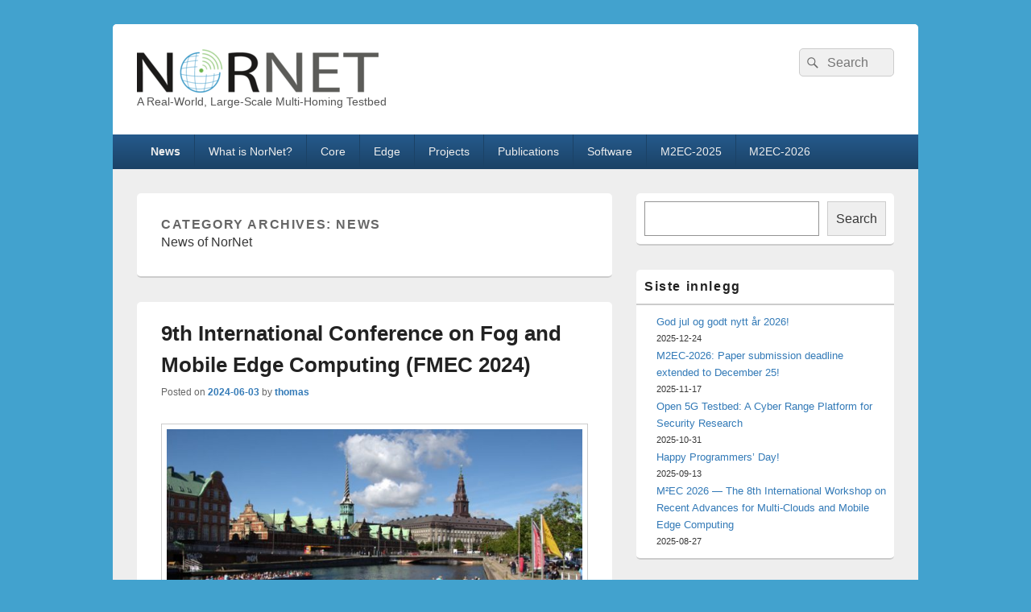

--- FILE ---
content_type: text/html; charset=UTF-8
request_url: https://www.nntb.no/category/news/page/3/
body_size: 12187
content:
<!DOCTYPE html>

<html lang="nb-NO">

<head>
    <meta charset="UTF-8" />
    <meta name="viewport" content="width=device-width, initial-scale=1">
    <link rel="profile" href="http://gmpg.org/xfn/11" />
    <link rel="pingback" href="https://www.nntb.no/xmlrpc.php" />
    <title>News &#8211; Side 3</title>
<meta name='robots' content='max-image-preview:large' />
<link rel="alternate" type="application/rss+xml" title=" &raquo; strøm" href="https://www.nntb.no/feed/" />
<link rel="alternate" type="application/rss+xml" title=" &raquo; kommentarstrøm" href="https://www.nntb.no/comments/feed/" />
<link rel="alternate" type="application/rss+xml" title=" &raquo; News kategori-strøm" href="https://www.nntb.no/category/news/feed/" />
<script type="text/javascript">
/* <![CDATA[ */
window._wpemojiSettings = {"baseUrl":"https:\/\/s.w.org\/images\/core\/emoji\/14.0.0\/72x72\/","ext":".png","svgUrl":"https:\/\/s.w.org\/images\/core\/emoji\/14.0.0\/svg\/","svgExt":".svg","source":{"concatemoji":"https:\/\/www.nntb.no\/wp-includes\/js\/wp-emoji-release.min.js?ver=6.4.3"}};
/*! This file is auto-generated */
!function(i,n){var o,s,e;function c(e){try{var t={supportTests:e,timestamp:(new Date).valueOf()};sessionStorage.setItem(o,JSON.stringify(t))}catch(e){}}function p(e,t,n){e.clearRect(0,0,e.canvas.width,e.canvas.height),e.fillText(t,0,0);var t=new Uint32Array(e.getImageData(0,0,e.canvas.width,e.canvas.height).data),r=(e.clearRect(0,0,e.canvas.width,e.canvas.height),e.fillText(n,0,0),new Uint32Array(e.getImageData(0,0,e.canvas.width,e.canvas.height).data));return t.every(function(e,t){return e===r[t]})}function u(e,t,n){switch(t){case"flag":return n(e,"\ud83c\udff3\ufe0f\u200d\u26a7\ufe0f","\ud83c\udff3\ufe0f\u200b\u26a7\ufe0f")?!1:!n(e,"\ud83c\uddfa\ud83c\uddf3","\ud83c\uddfa\u200b\ud83c\uddf3")&&!n(e,"\ud83c\udff4\udb40\udc67\udb40\udc62\udb40\udc65\udb40\udc6e\udb40\udc67\udb40\udc7f","\ud83c\udff4\u200b\udb40\udc67\u200b\udb40\udc62\u200b\udb40\udc65\u200b\udb40\udc6e\u200b\udb40\udc67\u200b\udb40\udc7f");case"emoji":return!n(e,"\ud83e\udef1\ud83c\udffb\u200d\ud83e\udef2\ud83c\udfff","\ud83e\udef1\ud83c\udffb\u200b\ud83e\udef2\ud83c\udfff")}return!1}function f(e,t,n){var r="undefined"!=typeof WorkerGlobalScope&&self instanceof WorkerGlobalScope?new OffscreenCanvas(300,150):i.createElement("canvas"),a=r.getContext("2d",{willReadFrequently:!0}),o=(a.textBaseline="top",a.font="600 32px Arial",{});return e.forEach(function(e){o[e]=t(a,e,n)}),o}function t(e){var t=i.createElement("script");t.src=e,t.defer=!0,i.head.appendChild(t)}"undefined"!=typeof Promise&&(o="wpEmojiSettingsSupports",s=["flag","emoji"],n.supports={everything:!0,everythingExceptFlag:!0},e=new Promise(function(e){i.addEventListener("DOMContentLoaded",e,{once:!0})}),new Promise(function(t){var n=function(){try{var e=JSON.parse(sessionStorage.getItem(o));if("object"==typeof e&&"number"==typeof e.timestamp&&(new Date).valueOf()<e.timestamp+604800&&"object"==typeof e.supportTests)return e.supportTests}catch(e){}return null}();if(!n){if("undefined"!=typeof Worker&&"undefined"!=typeof OffscreenCanvas&&"undefined"!=typeof URL&&URL.createObjectURL&&"undefined"!=typeof Blob)try{var e="postMessage("+f.toString()+"("+[JSON.stringify(s),u.toString(),p.toString()].join(",")+"));",r=new Blob([e],{type:"text/javascript"}),a=new Worker(URL.createObjectURL(r),{name:"wpTestEmojiSupports"});return void(a.onmessage=function(e){c(n=e.data),a.terminate(),t(n)})}catch(e){}c(n=f(s,u,p))}t(n)}).then(function(e){for(var t in e)n.supports[t]=e[t],n.supports.everything=n.supports.everything&&n.supports[t],"flag"!==t&&(n.supports.everythingExceptFlag=n.supports.everythingExceptFlag&&n.supports[t]);n.supports.everythingExceptFlag=n.supports.everythingExceptFlag&&!n.supports.flag,n.DOMReady=!1,n.readyCallback=function(){n.DOMReady=!0}}).then(function(){return e}).then(function(){var e;n.supports.everything||(n.readyCallback(),(e=n.source||{}).concatemoji?t(e.concatemoji):e.wpemoji&&e.twemoji&&(t(e.twemoji),t(e.wpemoji)))}))}((window,document),window._wpemojiSettings);
/* ]]> */
</script>
<style id='wp-emoji-styles-inline-css' type='text/css'>

	img.wp-smiley, img.emoji {
		display: inline !important;
		border: none !important;
		box-shadow: none !important;
		height: 1em !important;
		width: 1em !important;
		margin: 0 0.07em !important;
		vertical-align: -0.1em !important;
		background: none !important;
		padding: 0 !important;
	}
</style>
<link rel='stylesheet' id='wp-block-library-css' href='https://www.nntb.no/wp-includes/css/dist/block-library/style.min.css?ver=6.4.3' type='text/css' media='all' />
<style id='wp-block-library-theme-inline-css' type='text/css'>
.wp-block-audio figcaption{color:#555;font-size:13px;text-align:center}.is-dark-theme .wp-block-audio figcaption{color:hsla(0,0%,100%,.65)}.wp-block-audio{margin:0 0 1em}.wp-block-code{border:1px solid #ccc;border-radius:4px;font-family:Menlo,Consolas,monaco,monospace;padding:.8em 1em}.wp-block-embed figcaption{color:#555;font-size:13px;text-align:center}.is-dark-theme .wp-block-embed figcaption{color:hsla(0,0%,100%,.65)}.wp-block-embed{margin:0 0 1em}.blocks-gallery-caption{color:#555;font-size:13px;text-align:center}.is-dark-theme .blocks-gallery-caption{color:hsla(0,0%,100%,.65)}.wp-block-image figcaption{color:#555;font-size:13px;text-align:center}.is-dark-theme .wp-block-image figcaption{color:hsla(0,0%,100%,.65)}.wp-block-image{margin:0 0 1em}.wp-block-pullquote{border-bottom:4px solid;border-top:4px solid;color:currentColor;margin-bottom:1.75em}.wp-block-pullquote cite,.wp-block-pullquote footer,.wp-block-pullquote__citation{color:currentColor;font-size:.8125em;font-style:normal;text-transform:uppercase}.wp-block-quote{border-left:.25em solid;margin:0 0 1.75em;padding-left:1em}.wp-block-quote cite,.wp-block-quote footer{color:currentColor;font-size:.8125em;font-style:normal;position:relative}.wp-block-quote.has-text-align-right{border-left:none;border-right:.25em solid;padding-left:0;padding-right:1em}.wp-block-quote.has-text-align-center{border:none;padding-left:0}.wp-block-quote.is-large,.wp-block-quote.is-style-large,.wp-block-quote.is-style-plain{border:none}.wp-block-search .wp-block-search__label{font-weight:700}.wp-block-search__button{border:1px solid #ccc;padding:.375em .625em}:where(.wp-block-group.has-background){padding:1.25em 2.375em}.wp-block-separator.has-css-opacity{opacity:.4}.wp-block-separator{border:none;border-bottom:2px solid;margin-left:auto;margin-right:auto}.wp-block-separator.has-alpha-channel-opacity{opacity:1}.wp-block-separator:not(.is-style-wide):not(.is-style-dots){width:100px}.wp-block-separator.has-background:not(.is-style-dots){border-bottom:none;height:1px}.wp-block-separator.has-background:not(.is-style-wide):not(.is-style-dots){height:2px}.wp-block-table{margin:0 0 1em}.wp-block-table td,.wp-block-table th{word-break:normal}.wp-block-table figcaption{color:#555;font-size:13px;text-align:center}.is-dark-theme .wp-block-table figcaption{color:hsla(0,0%,100%,.65)}.wp-block-video figcaption{color:#555;font-size:13px;text-align:center}.is-dark-theme .wp-block-video figcaption{color:hsla(0,0%,100%,.65)}.wp-block-video{margin:0 0 1em}.wp-block-template-part.has-background{margin-bottom:0;margin-top:0;padding:1.25em 2.375em}
</style>
<style id='classic-theme-styles-inline-css' type='text/css'>
/*! This file is auto-generated */
.wp-block-button__link{color:#fff;background-color:#32373c;border-radius:9999px;box-shadow:none;text-decoration:none;padding:calc(.667em + 2px) calc(1.333em + 2px);font-size:1.125em}.wp-block-file__button{background:#32373c;color:#fff;text-decoration:none}
</style>
<style id='global-styles-inline-css' type='text/css'>
body{--wp--preset--color--black: #000000;--wp--preset--color--cyan-bluish-gray: #abb8c3;--wp--preset--color--white: #ffffff;--wp--preset--color--pale-pink: #f78da7;--wp--preset--color--vivid-red: #cf2e2e;--wp--preset--color--luminous-vivid-orange: #ff6900;--wp--preset--color--luminous-vivid-amber: #fcb900;--wp--preset--color--light-green-cyan: #7bdcb5;--wp--preset--color--vivid-green-cyan: #00d084;--wp--preset--color--pale-cyan-blue: #8ed1fc;--wp--preset--color--vivid-cyan-blue: #0693e3;--wp--preset--color--vivid-purple: #9b51e0;--wp--preset--color--dark-gray: #373737;--wp--preset--color--medium-gray: #cccccc;--wp--preset--color--light-gray: #eeeeee;--wp--preset--color--blue: #1982d1;--wp--preset--gradient--vivid-cyan-blue-to-vivid-purple: linear-gradient(135deg,rgba(6,147,227,1) 0%,rgb(155,81,224) 100%);--wp--preset--gradient--light-green-cyan-to-vivid-green-cyan: linear-gradient(135deg,rgb(122,220,180) 0%,rgb(0,208,130) 100%);--wp--preset--gradient--luminous-vivid-amber-to-luminous-vivid-orange: linear-gradient(135deg,rgba(252,185,0,1) 0%,rgba(255,105,0,1) 100%);--wp--preset--gradient--luminous-vivid-orange-to-vivid-red: linear-gradient(135deg,rgba(255,105,0,1) 0%,rgb(207,46,46) 100%);--wp--preset--gradient--very-light-gray-to-cyan-bluish-gray: linear-gradient(135deg,rgb(238,238,238) 0%,rgb(169,184,195) 100%);--wp--preset--gradient--cool-to-warm-spectrum: linear-gradient(135deg,rgb(74,234,220) 0%,rgb(151,120,209) 20%,rgb(207,42,186) 40%,rgb(238,44,130) 60%,rgb(251,105,98) 80%,rgb(254,248,76) 100%);--wp--preset--gradient--blush-light-purple: linear-gradient(135deg,rgb(255,206,236) 0%,rgb(152,150,240) 100%);--wp--preset--gradient--blush-bordeaux: linear-gradient(135deg,rgb(254,205,165) 0%,rgb(254,45,45) 50%,rgb(107,0,62) 100%);--wp--preset--gradient--luminous-dusk: linear-gradient(135deg,rgb(255,203,112) 0%,rgb(199,81,192) 50%,rgb(65,88,208) 100%);--wp--preset--gradient--pale-ocean: linear-gradient(135deg,rgb(255,245,203) 0%,rgb(182,227,212) 50%,rgb(51,167,181) 100%);--wp--preset--gradient--electric-grass: linear-gradient(135deg,rgb(202,248,128) 0%,rgb(113,206,126) 100%);--wp--preset--gradient--midnight: linear-gradient(135deg,rgb(2,3,129) 0%,rgb(40,116,252) 100%);--wp--preset--font-size--small: 14px;--wp--preset--font-size--medium: 20px;--wp--preset--font-size--large: 24px;--wp--preset--font-size--x-large: 42px;--wp--preset--font-size--normal: 16px;--wp--preset--font-size--huge: 26px;--wp--preset--spacing--20: 0.44rem;--wp--preset--spacing--30: 0.67rem;--wp--preset--spacing--40: 1rem;--wp--preset--spacing--50: 1.5rem;--wp--preset--spacing--60: 2.25rem;--wp--preset--spacing--70: 3.38rem;--wp--preset--spacing--80: 5.06rem;--wp--preset--shadow--natural: 6px 6px 9px rgba(0, 0, 0, 0.2);--wp--preset--shadow--deep: 12px 12px 50px rgba(0, 0, 0, 0.4);--wp--preset--shadow--sharp: 6px 6px 0px rgba(0, 0, 0, 0.2);--wp--preset--shadow--outlined: 6px 6px 0px -3px rgba(255, 255, 255, 1), 6px 6px rgba(0, 0, 0, 1);--wp--preset--shadow--crisp: 6px 6px 0px rgba(0, 0, 0, 1);}:where(.is-layout-flex){gap: 0.5em;}:where(.is-layout-grid){gap: 0.5em;}body .is-layout-flow > .alignleft{float: left;margin-inline-start: 0;margin-inline-end: 2em;}body .is-layout-flow > .alignright{float: right;margin-inline-start: 2em;margin-inline-end: 0;}body .is-layout-flow > .aligncenter{margin-left: auto !important;margin-right: auto !important;}body .is-layout-constrained > .alignleft{float: left;margin-inline-start: 0;margin-inline-end: 2em;}body .is-layout-constrained > .alignright{float: right;margin-inline-start: 2em;margin-inline-end: 0;}body .is-layout-constrained > .aligncenter{margin-left: auto !important;margin-right: auto !important;}body .is-layout-constrained > :where(:not(.alignleft):not(.alignright):not(.alignfull)){max-width: var(--wp--style--global--content-size);margin-left: auto !important;margin-right: auto !important;}body .is-layout-constrained > .alignwide{max-width: var(--wp--style--global--wide-size);}body .is-layout-flex{display: flex;}body .is-layout-flex{flex-wrap: wrap;align-items: center;}body .is-layout-flex > *{margin: 0;}body .is-layout-grid{display: grid;}body .is-layout-grid > *{margin: 0;}:where(.wp-block-columns.is-layout-flex){gap: 2em;}:where(.wp-block-columns.is-layout-grid){gap: 2em;}:where(.wp-block-post-template.is-layout-flex){gap: 1.25em;}:where(.wp-block-post-template.is-layout-grid){gap: 1.25em;}.has-black-color{color: var(--wp--preset--color--black) !important;}.has-cyan-bluish-gray-color{color: var(--wp--preset--color--cyan-bluish-gray) !important;}.has-white-color{color: var(--wp--preset--color--white) !important;}.has-pale-pink-color{color: var(--wp--preset--color--pale-pink) !important;}.has-vivid-red-color{color: var(--wp--preset--color--vivid-red) !important;}.has-luminous-vivid-orange-color{color: var(--wp--preset--color--luminous-vivid-orange) !important;}.has-luminous-vivid-amber-color{color: var(--wp--preset--color--luminous-vivid-amber) !important;}.has-light-green-cyan-color{color: var(--wp--preset--color--light-green-cyan) !important;}.has-vivid-green-cyan-color{color: var(--wp--preset--color--vivid-green-cyan) !important;}.has-pale-cyan-blue-color{color: var(--wp--preset--color--pale-cyan-blue) !important;}.has-vivid-cyan-blue-color{color: var(--wp--preset--color--vivid-cyan-blue) !important;}.has-vivid-purple-color{color: var(--wp--preset--color--vivid-purple) !important;}.has-black-background-color{background-color: var(--wp--preset--color--black) !important;}.has-cyan-bluish-gray-background-color{background-color: var(--wp--preset--color--cyan-bluish-gray) !important;}.has-white-background-color{background-color: var(--wp--preset--color--white) !important;}.has-pale-pink-background-color{background-color: var(--wp--preset--color--pale-pink) !important;}.has-vivid-red-background-color{background-color: var(--wp--preset--color--vivid-red) !important;}.has-luminous-vivid-orange-background-color{background-color: var(--wp--preset--color--luminous-vivid-orange) !important;}.has-luminous-vivid-amber-background-color{background-color: var(--wp--preset--color--luminous-vivid-amber) !important;}.has-light-green-cyan-background-color{background-color: var(--wp--preset--color--light-green-cyan) !important;}.has-vivid-green-cyan-background-color{background-color: var(--wp--preset--color--vivid-green-cyan) !important;}.has-pale-cyan-blue-background-color{background-color: var(--wp--preset--color--pale-cyan-blue) !important;}.has-vivid-cyan-blue-background-color{background-color: var(--wp--preset--color--vivid-cyan-blue) !important;}.has-vivid-purple-background-color{background-color: var(--wp--preset--color--vivid-purple) !important;}.has-black-border-color{border-color: var(--wp--preset--color--black) !important;}.has-cyan-bluish-gray-border-color{border-color: var(--wp--preset--color--cyan-bluish-gray) !important;}.has-white-border-color{border-color: var(--wp--preset--color--white) !important;}.has-pale-pink-border-color{border-color: var(--wp--preset--color--pale-pink) !important;}.has-vivid-red-border-color{border-color: var(--wp--preset--color--vivid-red) !important;}.has-luminous-vivid-orange-border-color{border-color: var(--wp--preset--color--luminous-vivid-orange) !important;}.has-luminous-vivid-amber-border-color{border-color: var(--wp--preset--color--luminous-vivid-amber) !important;}.has-light-green-cyan-border-color{border-color: var(--wp--preset--color--light-green-cyan) !important;}.has-vivid-green-cyan-border-color{border-color: var(--wp--preset--color--vivid-green-cyan) !important;}.has-pale-cyan-blue-border-color{border-color: var(--wp--preset--color--pale-cyan-blue) !important;}.has-vivid-cyan-blue-border-color{border-color: var(--wp--preset--color--vivid-cyan-blue) !important;}.has-vivid-purple-border-color{border-color: var(--wp--preset--color--vivid-purple) !important;}.has-vivid-cyan-blue-to-vivid-purple-gradient-background{background: var(--wp--preset--gradient--vivid-cyan-blue-to-vivid-purple) !important;}.has-light-green-cyan-to-vivid-green-cyan-gradient-background{background: var(--wp--preset--gradient--light-green-cyan-to-vivid-green-cyan) !important;}.has-luminous-vivid-amber-to-luminous-vivid-orange-gradient-background{background: var(--wp--preset--gradient--luminous-vivid-amber-to-luminous-vivid-orange) !important;}.has-luminous-vivid-orange-to-vivid-red-gradient-background{background: var(--wp--preset--gradient--luminous-vivid-orange-to-vivid-red) !important;}.has-very-light-gray-to-cyan-bluish-gray-gradient-background{background: var(--wp--preset--gradient--very-light-gray-to-cyan-bluish-gray) !important;}.has-cool-to-warm-spectrum-gradient-background{background: var(--wp--preset--gradient--cool-to-warm-spectrum) !important;}.has-blush-light-purple-gradient-background{background: var(--wp--preset--gradient--blush-light-purple) !important;}.has-blush-bordeaux-gradient-background{background: var(--wp--preset--gradient--blush-bordeaux) !important;}.has-luminous-dusk-gradient-background{background: var(--wp--preset--gradient--luminous-dusk) !important;}.has-pale-ocean-gradient-background{background: var(--wp--preset--gradient--pale-ocean) !important;}.has-electric-grass-gradient-background{background: var(--wp--preset--gradient--electric-grass) !important;}.has-midnight-gradient-background{background: var(--wp--preset--gradient--midnight) !important;}.has-small-font-size{font-size: var(--wp--preset--font-size--small) !important;}.has-medium-font-size{font-size: var(--wp--preset--font-size--medium) !important;}.has-large-font-size{font-size: var(--wp--preset--font-size--large) !important;}.has-x-large-font-size{font-size: var(--wp--preset--font-size--x-large) !important;}
.wp-block-navigation a:where(:not(.wp-element-button)){color: inherit;}
:where(.wp-block-post-template.is-layout-flex){gap: 1.25em;}:where(.wp-block-post-template.is-layout-grid){gap: 1.25em;}
:where(.wp-block-columns.is-layout-flex){gap: 2em;}:where(.wp-block-columns.is-layout-grid){gap: 2em;}
.wp-block-pullquote{font-size: 1.5em;line-height: 1.6;}
</style>
<link rel='stylesheet' id='genericons-css' href='https://www.nntb.no/wp-content/themes/catch-box/genericons/genericons.css?ver=3.4.1' type='text/css' media='all' />
<link rel='stylesheet' id='catchbox-style-css' href='https://www.nntb.no/wp-content/themes/catch-box/style.css?ver=20251211-93347' type='text/css' media='all' />
<link rel='stylesheet' id='catchbox-block-style-css' href='https://www.nntb.no/wp-content/themes/catch-box/css/blocks.css?ver=1.0' type='text/css' media='all' />
<link rel='stylesheet' id='blue-css' href='https://www.nntb.no/wp-content/themes/catch-box/colors/blue.css' type='text/css' media='all' />
<script type="text/javascript" src="https://www.nntb.no/wp-includes/js/jquery/jquery.min.js?ver=3.7.1" id="jquery-core-js"></script>
<script type="text/javascript" src="https://www.nntb.no/wp-includes/js/jquery/jquery-migrate.min.js?ver=3.4.1" id="jquery-migrate-js"></script>
<script type="text/javascript" id="catchbox-menu-js-extra">
/* <![CDATA[ */
var screenReaderText = {"expand":"expand child menu","collapse":"collapse child menu"};
/* ]]> */
</script>
<script type="text/javascript" src="https://www.nntb.no/wp-content/themes/catch-box/js/menu.min.js?ver=2.1.1.1" id="catchbox-menu-js"></script>
<link rel="https://api.w.org/" href="https://www.nntb.no/wp-json/" /><link rel="alternate" type="application/json" href="https://www.nntb.no/wp-json/wp/v2/categories/2" /><link rel="EditURI" type="application/rsd+xml" title="RSD" href="https://www.nntb.no/xmlrpc.php?rsd" />
<meta name="generator" content="WordPress 6.4.3" />
<link rel="icon" href="https://www.nntb.no/wp-content/uploads/2024/07/cropped-Icon-NorNet-2-32x32.png" sizes="32x32" />
<link rel="icon" href="https://www.nntb.no/wp-content/uploads/2024/07/cropped-Icon-NorNet-2-192x192.png" sizes="192x192" />
<link rel="apple-touch-icon" href="https://www.nntb.no/wp-content/uploads/2024/07/cropped-Icon-NorNet-2-180x180.png" />
<meta name="msapplication-TileImage" content="https://www.nntb.no/wp-content/uploads/2024/07/cropped-Icon-NorNet-2-270x270.png" />
		<style type="text/css" id="wp-custom-css">
			p {
     margin-bottom: 2em;
     text-align: justify;
  }
		</style>
		</head>

<body class="archive paged category category-news category-2 wp-custom-logo wp-embed-responsive paged-3 category-paged-3 right-sidebar one-menu header-image-top">

    
    
    <div id="page" class="hfeed site">

        <a href="#main" class="skip-link screen-reader-text">Skip to content</a>
        <header id="branding" role="banner">

            
            <div id="header-content" class="clearfix">

                <div class="logo-wrap clearfix"><div id="site-logo"><a href="https://www.nntb.no/" class="custom-logo-link" rel="home"><img width="300" height="55" src="https://www.nntb.no/wp-content/uploads/2024/05/NorNet-Logo-300.png" class="custom-logo" alt="" decoding="async" /></a></div><!-- #site-logo -->	<div id="hgroup" class="site-details">
					<p id="site-title"><a href="https://www.nntb.no/" rel="home"></a></p>
					<p id="site-description">A Real-World, Large-Scale Multi-Homing Testbed</p>
			
   	</div><!-- #hgroup -->
</div><!-- .logo-wrap -->	<form role="search" method="get" class="searchform" action="https://www.nntb.no/">
		<label>
			<span class="screen-reader-text">Search for:</span>
			<input type="search" class="search-field" placeholder="Search" value="" name="s" title="Search for:" />
		</label>
		<button type="submit" class="search-submit"><span class="screen-reader-text">Search</span></button>
	</form>

            </div><!-- #header-content -->

                <div class="menu-access-wrap mobile-header-menu clearfix">
        <div id="mobile-header-left-menu" class="mobile-menu-anchor primary-menu">
            <a href="#mobile-header-left-nav" id="menu-toggle-primary" class="genericon genericon-menu">
                <span class="mobile-menu-text">Menu</span>
            </a>
        </div><!-- #mobile-header-left-menu -->
            
        
        <div id="site-header-menu-primary" class="site-header-menu">
            <nav id="access" class="main-navigation menu-focus" role="navigation" aria-label="Primary Menu">
            
                <h3 class="screen-reader-text">Primary menu</h3>
                <div class="menu-header-container"><ul class="menu"><li id="menu-item-4564" class="menu-item menu-item-type-taxonomy menu-item-object-category current-menu-item menu-item-4564"><a href="https://www.nntb.no/category/news/" aria-current="page">News</a></li>
<li id="menu-item-4567" class="menu-item menu-item-type-post_type menu-item-object-page menu-item-4567"><a href="https://www.nntb.no/home/">What is NorNet?</a></li>
<li id="menu-item-4579" class="menu-item menu-item-type-post_type menu-item-object-page menu-item-4579"><a href="https://www.nntb.no/nornet-core/">Core</a></li>
<li id="menu-item-4578" class="menu-item menu-item-type-post_type menu-item-object-page menu-item-4578"><a href="https://www.nntb.no/nornet-edge/">Edge</a></li>
<li id="menu-item-4569" class="menu-item menu-item-type-post_type menu-item-object-page menu-item-4569"><a href="https://www.nntb.no/projects/">Projects</a></li>
<li id="menu-item-4566" class="menu-item menu-item-type-post_type menu-item-object-page menu-item-4566"><a href="https://www.nntb.no/publications/">Publications</a></li>
<li id="menu-item-4568" class="menu-item menu-item-type-post_type menu-item-object-page menu-item-4568"><a href="https://www.nntb.no/software/">Software</a></li>
<li id="menu-item-4616" class="menu-item menu-item-type-post_type menu-item-object-page menu-item-4616"><a href="https://www.nntb.no/workshops/m2ec-2025/">M2EC-2025</a></li>
<li id="menu-item-4881" class="menu-item menu-item-type-post_type menu-item-object-page menu-item-4881"><a href="https://www.nntb.no/workshops/m2ec-2026/">M2EC-2026</a></li>
</ul></div>            </nav><!-- #access -->
        </div><!-- .site-header-menu -->

            </div><!-- .menu-access-wrap -->
    
        </header><!-- #branding -->

        
        
        <div id="main" class="clearfix">

            
            <div id="primary" class="content-area">

                
                <div id="content" role="main">
                    
			
				<header class="page-header">
					<h1 class="page-title">Category Archives: <span>News</span></h1>

					<div class="category-archive-meta"><p>News of NorNet</p>
</div>				</header>

								
					
	<article id="post-4674" class="post-4674 post type-post status-publish format-standard has-post-thumbnail hentry category-news">
		<header class="entry-header">
							<h2 class="entry-title"><a href="https://www.nntb.no/2024/06/03/9th-international-conference-on-fog-and-mobile-edge-computing-fmec-2024-2/" title="Permalink to 9th International Conference on Fog and Mobile Edge Computing (FMEC 2024)" rel="bookmark">9th International Conference on Fog and Mobile Edge Computing (FMEC 2024)</a></h2>
			
			                <div class="entry-meta">
                    <span class="sep">Posted on </span><a href="https://www.nntb.no/2024/06/03/9th-international-conference-on-fog-and-mobile-edge-computing-fmec-2024-2/" title="11:11" rel="bookmark"><time class="entry-date updated" datetime="2024-06-03T11:11:00+02:00" pubdate>2024-06-03</time></a><span class="by-author"> <span class="sep"> by </span> <span class="author vcard"><a class="url fn n" href="https://www.nntb.no/author/thomas/" title="View all posts by thomas" rel="author">thomas</a></span></span>                                    </div><!-- .entry-meta -->
					</header><!-- .entry-header -->

		             <div class="entry-summary">
                               		<a href="https://www.nntb.no/2024/06/03/9th-international-conference-on-fog-and-mobile-edge-computing-fmec-2024-2/" title="Permalink to 9th International Conference on Fog and Mobile Edge Computing (FMEC 2024)" rel="bookmark">
						<img width="640" height="318" src="https://www.nntb.no/wp-content/uploads/2024/05/Kobenhavn1.jpeg-preview-640x318.jpeg" class="attachment-featured-slider size-featured-slider wp-post-image" alt="" decoding="async" fetchpriority="high" srcset="https://www.nntb.no/wp-content/uploads/2024/05/Kobenhavn1.jpeg-preview-640x318.jpeg 640w, https://www.nntb.no/wp-content/uploads/2024/05/Kobenhavn1.jpeg-preview-300x149.jpeg 300w, https://www.nntb.no/wp-content/uploads/2024/05/Kobenhavn1.jpeg-preview.jpeg 644w" sizes="(max-width: 640px) 100vw, 640px" />                   	</a>
                                <p>The 9th International Conference on Fog and Mobile Edge Computing(FMEC 2024) is going to be held in Malmö, Sweden from September 2 to September 5, 2024. It is still possible to submit papers! For details, see https://emergingtechnet.org/FMEC2024/! Important Dates:</p>
            </div><!-- .entry-summary -->
		
		<footer class="entry-meta">
												<span class="cat-links">
				<span class="entry-utility-prep entry-utility-prep-cat-links">Posted in</span> <a href="https://www.nntb.no/category/news/" rel="category tag">News</a>			</span>
									
			
					</footer><!-- #entry-meta -->
	</article><!-- #post-4674 -->
				
					
	<article id="post-4620" class="post-4620 post type-post status-publish format-standard has-post-thumbnail hentry category-news">
		<header class="entry-header">
							<h2 class="entry-title"><a href="https://www.nntb.no/2024/05/02/nornet-edge-report-for-2023-available/" title="Permalink to NorNet Edge report for 2023 available" rel="bookmark">NorNet Edge report for 2023 available</a></h2>
			
			                <div class="entry-meta">
                    <span class="sep">Posted on </span><a href="https://www.nntb.no/2024/05/02/nornet-edge-report-for-2023-available/" title="10:48" rel="bookmark"><time class="entry-date updated" datetime="2024-05-02T10:48:38+02:00" pubdate>2024-05-02</time></a><span class="by-author"> <span class="sep"> by </span> <span class="author vcard"><a class="url fn n" href="https://www.nntb.no/author/thomas/" title="View all posts by thomas" rel="author">thomas</a></span></span>                                    </div><!-- .entry-meta -->
					</header><!-- .entry-header -->

		             <div class="entry-summary">
                               		<a href="https://www.nntb.no/2024/05/02/nornet-edge-report-for-2023-available/" title="Permalink to NorNet Edge report for 2023 available" rel="bookmark">
						<img width="640" height="318" src="https://www.nntb.no/wp-content/uploads/2018/09/Oslo-4.jpeg-preview-640x318.jpeg" class="attachment-featured-slider size-featured-slider wp-post-image" alt="" decoding="async" srcset="https://www.nntb.no/wp-content/uploads/2018/09/Oslo-4.jpeg-preview-640x318.jpeg 640w, https://www.nntb.no/wp-content/uploads/2018/09/Oslo-4.jpeg-preview-300x149.jpeg 300w, https://www.nntb.no/wp-content/uploads/2018/09/Oslo-4.jpeg-preview.jpeg 644w" sizes="(max-width: 640px) 100vw, 640px" />                   	</a>
                                <p>The new NorNet Edge report, with interesting measurement results from the Norwegian mobile broadband networks, is now available for download: Norske mobilnett i 2023 – Tilstandsrapport fra Centre for Resilient Networks and Applications (in Norwegian language).</p>
            </div><!-- .entry-summary -->
		
		<footer class="entry-meta">
												<span class="cat-links">
				<span class="entry-utility-prep entry-utility-prep-cat-links">Posted in</span> <a href="https://www.nntb.no/category/news/" rel="category tag">News</a>			</span>
									
			
					</footer><!-- #entry-meta -->
	</article><!-- #post-4620 -->
				
					
	<article id="post-4575" class="post-4575 post type-post status-publish format-standard has-post-thumbnail hentry category-news">
		<header class="entry-header">
							<h2 class="entry-title"><a href="https://www.nntb.no/2024/03/29/9th-international-conference-on-fog-and-mobile-edge-computing-fmec-2024/" title="Permalink to 9th International Conference on Fog and Mobile Edge Computing (FMEC 2024)" rel="bookmark">9th International Conference on Fog and Mobile Edge Computing (FMEC 2024)</a></h2>
			
			                <div class="entry-meta">
                    <span class="sep">Posted on </span><a href="https://www.nntb.no/2024/03/29/9th-international-conference-on-fog-and-mobile-edge-computing-fmec-2024/" title="11:11" rel="bookmark"><time class="entry-date updated" datetime="2024-03-29T11:11:00+02:00" pubdate>2024-03-29</time></a><span class="by-author"> <span class="sep"> by </span> <span class="author vcard"><a class="url fn n" href="https://www.nntb.no/author/thomas/" title="View all posts by thomas" rel="author">thomas</a></span></span>                                    </div><!-- .entry-meta -->
					</header><!-- .entry-header -->

		             <div class="entry-summary">
                               		<a href="https://www.nntb.no/2024/03/29/9th-international-conference-on-fog-and-mobile-edge-computing-fmec-2024/" title="Permalink to 9th International Conference on Fog and Mobile Edge Computing (FMEC 2024)" rel="bookmark">
						<img width="640" height="318" src="https://www.nntb.no/wp-content/uploads/2022/12/Sweden1.jpeg-preview-640x318.jpeg" class="attachment-featured-slider size-featured-slider wp-post-image" alt="" decoding="async" srcset="https://www.nntb.no/wp-content/uploads/2022/12/Sweden1.jpeg-preview-640x318.jpeg 640w, https://www.nntb.no/wp-content/uploads/2022/12/Sweden1.jpeg-preview-300x149.jpeg 300w, https://www.nntb.no/wp-content/uploads/2022/12/Sweden1.jpeg-preview.jpeg 644w" sizes="(max-width: 640px) 100vw, 640px" />                   	</a>
                                <p>The 9th International Conference on Fog and Mobile Edge Computing(FMEC 2024) is going to be held this year in Malmö, Sweden during from September 2 to September 5! The Call for Papers has just been published here! Important Dates: For <a class="more-link" href="https://www.nntb.no/2024/03/29/9th-international-conference-on-fog-and-mobile-edge-computing-fmec-2024/">Continue reading <span class="screen-reader-text">  9th International Conference on Fog and Mobile Edge Computing (FMEC 2024)</span><span class="meta-nav">&rarr;</span></a></p>
            </div><!-- .entry-summary -->
		
		<footer class="entry-meta">
												<span class="cat-links">
				<span class="entry-utility-prep entry-utility-prep-cat-links">Posted in</span> <a href="https://www.nntb.no/category/news/" rel="category tag">News</a>			</span>
									
			
					</footer><!-- #entry-meta -->
	</article><!-- #post-4575 -->
				
					
	<article id="post-4573" class="post-4573 post type-post status-publish format-standard has-post-thumbnail hentry category-news">
		<header class="entry-header">
							<h2 class="entry-title"><a href="https://www.nntb.no/2024/02/23/m2ec-2024-on-april-18-2024/" title="Permalink to M2EC 2024 on April 18, 2024" rel="bookmark">M2EC 2024 on April 18, 2024</a></h2>
			
			                <div class="entry-meta">
                    <span class="sep">Posted on </span><a href="https://www.nntb.no/2024/02/23/m2ec-2024-on-april-18-2024/" title="12:17" rel="bookmark"><time class="entry-date updated" datetime="2024-02-23T12:17:02+02:00" pubdate>2024-02-23</time></a><span class="by-author"> <span class="sep"> by </span> <span class="author vcard"><a class="url fn n" href="https://www.nntb.no/author/thomas/" title="View all posts by thomas" rel="author">thomas</a></span></span>                                    </div><!-- .entry-meta -->
					</header><!-- .entry-header -->

		             <div class="entry-summary">
                               		<a href="https://www.nntb.no/2024/02/23/m2ec-2024-on-april-18-2024/" title="Permalink to M2EC 2024 on April 18, 2024" rel="bookmark">
						<img width="640" height="318" src="https://www.nntb.no/wp-content/uploads/2024/02/Japan24.jpeg-preview-640x318.jpeg" class="attachment-featured-slider size-featured-slider wp-post-image" alt="" decoding="async" loading="lazy" srcset="https://www.nntb.no/wp-content/uploads/2024/02/Japan24.jpeg-preview-640x318.jpeg 640w, https://www.nntb.no/wp-content/uploads/2024/02/Japan24.jpeg-preview-300x149.jpeg 300w, https://www.nntb.no/wp-content/uploads/2024/02/Japan24.jpeg-preview.jpeg 644w" sizes="(max-width: 640px) 100vw, 640px" />                   	</a>
                                <p>Simula is going to organise the 6th International Workshop on Recent Advances for Multi-Clouds and Mobile Edge Computing (M2EC 2024), to be held in conjunction with the 38th International Conference on Advanced Information Networking and Applications (AINA 2024) on April <a class="more-link" href="https://www.nntb.no/2024/02/23/m2ec-2024-on-april-18-2024/">Continue reading <span class="screen-reader-text">  M2EC 2024 on April 18, 2024</span><span class="meta-nav">&rarr;</span></a></p>
            </div><!-- .entry-summary -->
		
		<footer class="entry-meta">
												<span class="cat-links">
				<span class="entry-utility-prep entry-utility-prep-cat-links">Posted in</span> <a href="https://www.nntb.no/category/news/" rel="category tag">News</a>			</span>
									
			
					</footer><!-- #entry-meta -->
	</article><!-- #post-4573 -->
				
					
	<article id="post-4513" class="post-4513 post type-post status-publish format-standard has-post-thumbnail hentry category-news">
		<header class="entry-header">
							<h2 class="entry-title"><a href="https://www.nntb.no/2024/02/10/happy-chinese-new-year-2024/" title="Permalink to Happy Chinese New Year 2024!" rel="bookmark">Happy Chinese New Year 2024!</a></h2>
			
			                <div class="entry-meta">
                    <span class="sep">Posted on </span><a href="https://www.nntb.no/2024/02/10/happy-chinese-new-year-2024/" title="00:00" rel="bookmark"><time class="entry-date updated" datetime="2024-02-10T00:00:00+02:00" pubdate>2024-02-10</time></a><span class="by-author"> <span class="sep"> by </span> <span class="author vcard"><a class="url fn n" href="https://www.nntb.no/author/thomas/" title="View all posts by thomas" rel="author">thomas</a></span></span>                                    </div><!-- .entry-meta -->
					</header><!-- .entry-header -->

		             <div class="entry-summary">
                               		<a href="https://www.nntb.no/2024/02/10/happy-chinese-new-year-2024/" title="Permalink to Happy Chinese New Year 2024!" rel="bookmark">
						<img width="640" height="318" src="https://www.nntb.no/wp-content/uploads/2015/02/fireworks-1-preview-640x318.jpg" class="attachment-featured-slider size-featured-slider wp-post-image" alt="" decoding="async" loading="lazy" srcset="https://www.nntb.no/wp-content/uploads/2015/02/fireworks-1-preview-640x318.jpg 640w, https://www.nntb.no/wp-content/uploads/2015/02/fireworks-1-preview-300x149.jpg 300w, https://www.nntb.no/wp-content/uploads/2015/02/fireworks-1-preview.jpg 644w" sizes="(max-width: 640px) 100vw, 640px" />                   	</a>
                                <p>Happy Chinese New Year of the Wood Dragon!</p>
            </div><!-- .entry-summary -->
		
		<footer class="entry-meta">
												<span class="cat-links">
				<span class="entry-utility-prep entry-utility-prep-cat-links">Posted in</span> <a href="https://www.nntb.no/category/news/" rel="category tag">News</a>			</span>
									
			
					</footer><!-- #entry-meta -->
	</article><!-- #post-4513 -->
				
					
	<article id="post-4531" class="post-4531 post type-post status-publish format-standard has-post-thumbnail hentry category-news">
		<header class="entry-header">
							<h2 class="entry-title"><a href="https://www.nntb.no/2024/01/31/optimizing-network-latency-unveiling-the-impact-of-reflection-server-tuning/" title="Permalink to Optimizing Network Latency: Unveiling the Impact of Reflection Server Tuning" rel="bookmark">Optimizing Network Latency: Unveiling the Impact of Reflection Server Tuning</a></h2>
			
			                <div class="entry-meta">
                    <span class="sep">Posted on </span><a href="https://www.nntb.no/2024/01/31/optimizing-network-latency-unveiling-the-impact-of-reflection-server-tuning/" title="05:55" rel="bookmark"><time class="entry-date updated" datetime="2024-01-31T05:55:00+02:00" pubdate>2024-01-31</time></a><span class="by-author"> <span class="sep"> by </span> <span class="author vcard"><a class="url fn n" href="https://www.nntb.no/author/thomas/" title="View all posts by thomas" rel="author">thomas</a></span></span>                                    </div><!-- .entry-meta -->
					</header><!-- .entry-header -->

		             <div class="entry-summary">
                               		<a href="https://www.nntb.no/2024/01/31/optimizing-network-latency-unveiling-the-impact-of-reflection-server-tuning/" title="Permalink to Optimizing Network Latency: Unveiling the Impact of Reflection Server Tuning" rel="bookmark">
						<img width="640" height="318" src="https://www.nntb.no/wp-content/uploads/2023/08/Japan3.jpeg-preview-640x318.jpeg" class="attachment-featured-slider size-featured-slider wp-post-image" alt="" decoding="async" loading="lazy" srcset="https://www.nntb.no/wp-content/uploads/2023/08/Japan3.jpeg-preview-640x318.jpeg 640w, https://www.nntb.no/wp-content/uploads/2023/08/Japan3.jpeg-preview-300x149.jpeg 300w, https://www.nntb.no/wp-content/uploads/2023/08/Japan3.jpeg-preview.jpeg 644w" sizes="(max-width: 640px) 100vw, 640px" />                   	</a>
                                <p>Another paper from our work on GAIA Cyber Sovereignty as well as HiPerConTracer network measurements has been accepted to the 6th International Workshop on Recent Advances for Multi-Clouds and Mobile Edge Computing (M2EC 2024), to be held in conjunction with <a class="more-link" href="https://www.nntb.no/2024/01/31/optimizing-network-latency-unveiling-the-impact-of-reflection-server-tuning/">Continue reading <span class="screen-reader-text">  Optimizing Network Latency: Unveiling the Impact of Reflection Server Tuning</span><span class="meta-nav">&rarr;</span></a></p>
            </div><!-- .entry-summary -->
		
		<footer class="entry-meta">
												<span class="cat-links">
				<span class="entry-utility-prep entry-utility-prep-cat-links">Posted in</span> <a href="https://www.nntb.no/category/news/" rel="category tag">News</a>			</span>
									
			
					</footer><!-- #entry-meta -->
	</article><!-- #post-4531 -->
				
					
	<article id="post-4511" class="post-4511 post type-post status-publish format-standard has-post-thumbnail hentry category-news category-uncategorized">
		<header class="entry-header">
							<h2 class="entry-title"><a href="https://www.nntb.no/2023/12/24/god-jul-og-godt-nytt-ar-2024/" title="Permalink to God jul og godt nytt år 2024!" rel="bookmark">God jul og godt nytt år 2024!</a></h2>
			
			                <div class="entry-meta">
                    <span class="sep">Posted on </span><a href="https://www.nntb.no/2023/12/24/god-jul-og-godt-nytt-ar-2024/" title="01:11" rel="bookmark"><time class="entry-date updated" datetime="2023-12-24T01:11:00+02:00" pubdate>2023-12-24</time></a><span class="by-author"> <span class="sep"> by </span> <span class="author vcard"><a class="url fn n" href="https://www.nntb.no/author/thomas/" title="View all posts by thomas" rel="author">thomas</a></span></span>                                    </div><!-- .entry-meta -->
					</header><!-- .entry-header -->

		             <div class="entry-summary">
                               		<a href="https://www.nntb.no/2023/12/24/god-jul-og-godt-nytt-ar-2024/" title="Permalink to God jul og godt nytt år 2024!" rel="bookmark">
						<img width="640" height="318" src="https://www.nntb.no/wp-content/uploads/2014/12/jul-i-oslo-1-preview-640x318.jpg" class="attachment-featured-slider size-featured-slider wp-post-image" alt="" decoding="async" loading="lazy" srcset="https://www.nntb.no/wp-content/uploads/2014/12/jul-i-oslo-1-preview-640x318.jpg 640w, https://www.nntb.no/wp-content/uploads/2014/12/jul-i-oslo-1-preview-300x149.jpg 300w, https://www.nntb.no/wp-content/uploads/2014/12/jul-i-oslo-1-preview.jpg 644w" sizes="(max-width: 640px) 100vw, 640px" />                   	</a>
                                <p>Merry Christmas and a Happy New Year 2024! 2023 has been a very successful year for NorNet. NorNet Edge got major upgrades of the infrastructure with many new 5G nodes. Also, the other measurement infrastructure, including our Real-Time NorNet Edge <a class="more-link" href="https://www.nntb.no/2023/12/24/god-jul-og-godt-nytt-ar-2024/">Continue reading <span class="screen-reader-text">  God jul og godt nytt år 2024!</span><span class="meta-nav">&rarr;</span></a></p>
            </div><!-- .entry-summary -->
		
		<footer class="entry-meta">
												<span class="cat-links">
				<span class="entry-utility-prep entry-utility-prep-cat-links">Posted in</span> <a href="https://www.nntb.no/category/news/" rel="category tag">News</a>, <a href="https://www.nntb.no/category/uncategorized/" rel="category tag">Uncategorized</a>			</span>
									
			
					</footer><!-- #entry-meta -->
	</article><!-- #post-4511 -->
				
					
	<article id="post-4507" class="post-4507 post type-post status-publish format-standard has-post-thumbnail hentry category-news">
		<header class="entry-header">
							<h2 class="entry-title"><a href="https://www.nntb.no/2023/12/01/m2ec-2024-paper-submission-deadline-extended-to-december-20/" title="Permalink to M2EC-2024: Paper submission deadline extended to December 20!" rel="bookmark">M2EC-2024: Paper submission deadline extended to December 20!</a></h2>
			
			                <div class="entry-meta">
                    <span class="sep">Posted on </span><a href="https://www.nntb.no/2023/12/01/m2ec-2024-paper-submission-deadline-extended-to-december-20/" title="17:31" rel="bookmark"><time class="entry-date updated" datetime="2023-12-01T17:31:28+02:00" pubdate>2023-12-01</time></a><span class="by-author"> <span class="sep"> by </span> <span class="author vcard"><a class="url fn n" href="https://www.nntb.no/author/thomas/" title="View all posts by thomas" rel="author">thomas</a></span></span>                                    </div><!-- .entry-meta -->
					</header><!-- .entry-header -->

		             <div class="entry-summary">
                               		<a href="https://www.nntb.no/2023/12/01/m2ec-2024-paper-submission-deadline-extended-to-december-20/" title="Permalink to M2EC-2024: Paper submission deadline extended to December 20!" rel="bookmark">
						<img width="640" height="318" src="https://www.nntb.no/wp-content/uploads/2023/08/Japan15.jpeg-preview-640x318.jpeg" class="attachment-featured-slider size-featured-slider wp-post-image" alt="" decoding="async" loading="lazy" srcset="https://www.nntb.no/wp-content/uploads/2023/08/Japan15.jpeg-preview-640x318.jpeg 640w, https://www.nntb.no/wp-content/uploads/2023/08/Japan15.jpeg-preview-300x149.jpeg 300w, https://www.nntb.no/wp-content/uploads/2023/08/Japan15.jpeg-preview.jpeg 644w" sizes="(max-width: 640px) 100vw, 640px" />                   	</a>
                                <p>The paper submission deadline for our 6th International Workshop on Recent Advances for Multi-Clouds and Mobile Edge Computing (M2EC 2024), to be held in conjunction with the 38th International Conference on Advanced Information Networking and Applications (AINA 2024), has just <a class="more-link" href="https://www.nntb.no/2023/12/01/m2ec-2024-paper-submission-deadline-extended-to-december-20/">Continue reading <span class="screen-reader-text">  M2EC-2024: Paper submission deadline extended to December 20!</span><span class="meta-nav">&rarr;</span></a></p>
            </div><!-- .entry-summary -->
		
		<footer class="entry-meta">
												<span class="cat-links">
				<span class="entry-utility-prep entry-utility-prep-cat-links">Posted in</span> <a href="https://www.nntb.no/category/news/" rel="category tag">News</a>			</span>
									
			
					</footer><!-- #entry-meta -->
	</article><!-- #post-4507 -->
				
					
	<article id="post-4497" class="post-4497 post type-post status-publish format-standard has-post-thumbnail hentry category-news">
		<header class="entry-header">
							<h2 class="entry-title"><a href="https://www.nntb.no/2023/11/21/presentation-of-detecting-physical-impacts-by-monitoring-state-of-polarisation-in-a-live-fibre-to-the-home-data-communication-air-cable/" title="Permalink to Presentation of &laquo;Detecting Physical Impacts by Monitoring State of Polarisation in a Live Fibre-To-The-Home Data-Communication Air-Cable&raquo;" rel="bookmark">Presentation of &laquo;Detecting Physical Impacts by Monitoring State of Polarisation in a Live Fibre-To-The-Home Data-Communication Air-Cable&raquo;</a></h2>
			
			                <div class="entry-meta">
                    <span class="sep">Posted on </span><a href="https://www.nntb.no/2023/11/21/presentation-of-detecting-physical-impacts-by-monitoring-state-of-polarisation-in-a-live-fibre-to-the-home-data-communication-air-cable/" title="00:00" rel="bookmark"><time class="entry-date updated" datetime="2023-11-21T00:00:00+02:00" pubdate>2023-11-21</time></a><span class="by-author"> <span class="sep"> by </span> <span class="author vcard"><a class="url fn n" href="https://www.nntb.no/author/thomas/" title="View all posts by thomas" rel="author">thomas</a></span></span>                                    </div><!-- .entry-meta -->
					</header><!-- .entry-header -->

		             <div class="entry-summary">
                               		<a href="https://www.nntb.no/2023/11/21/presentation-of-detecting-physical-impacts-by-monitoring-state-of-polarisation-in-a-live-fibre-to-the-home-data-communication-air-cable/" title="Permalink to Presentation of &laquo;Detecting Physical Impacts by Monitoring State of Polarisation in a Live Fibre-To-The-Home Data-Communication Air-Cable&raquo;" rel="bookmark">
						<img width="640" height="318" src="https://www.nntb.no/wp-content/uploads/2023/08/Japan2.jpeg-preview-640x318.jpeg" class="attachment-featured-slider size-featured-slider wp-post-image" alt="" decoding="async" loading="lazy" srcset="https://www.nntb.no/wp-content/uploads/2023/08/Japan2.jpeg-preview-640x318.jpeg 640w, https://www.nntb.no/wp-content/uploads/2023/08/Japan2.jpeg-preview-300x149.jpeg 300w, https://www.nntb.no/wp-content/uploads/2023/08/Japan2.jpeg-preview.jpeg 644w" sizes="(max-width: 640px) 100vw, 640px" />                   	</a>
                                <p>Today, our paper Detecting Physical Impacts by Monitoring State of Polarisation in a Live Fibre-To-The-Home Data-Communication Air-Cable is presented at the 28th International Conference on Optical Fiber Sensors (OFS-28) in Hamamatsu (浜松市), Shizuoka, Japan! The paper is the latest publication <a class="more-link" href="https://www.nntb.no/2023/11/21/presentation-of-detecting-physical-impacts-by-monitoring-state-of-polarisation-in-a-live-fibre-to-the-home-data-communication-air-cable/">Continue reading <span class="screen-reader-text">  Presentation of &laquo;Detecting Physical Impacts by Monitoring State of Polarisation in a Live Fibre-To-The-Home Data-Communication Air-Cable&raquo;</span><span class="meta-nav">&rarr;</span></a></p>
            </div><!-- .entry-summary -->
		
		<footer class="entry-meta">
												<span class="cat-links">
				<span class="entry-utility-prep entry-utility-prep-cat-links">Posted in</span> <a href="https://www.nntb.no/category/news/" rel="category tag">News</a>			</span>
									
			
					</footer><!-- #entry-meta -->
	</article><!-- #post-4497 -->
				
					
	<article id="post-4491" class="post-4491 post type-post status-publish format-standard has-post-thumbnail hentry category-news">
		<header class="entry-header">
							<h2 class="entry-title"><a href="https://www.nntb.no/2023/10/31/m2ec-2024-the-paper-submission-deadline-is-coming-soon/" title="Permalink to M2EC-2024: The paper submission deadline is coming soon!" rel="bookmark">M2EC-2024: The paper submission deadline is coming soon!</a></h2>
			
			                <div class="entry-meta">
                    <span class="sep">Posted on </span><a href="https://www.nntb.no/2023/10/31/m2ec-2024-the-paper-submission-deadline-is-coming-soon/" title="22:22" rel="bookmark"><time class="entry-date updated" datetime="2023-10-31T22:22:00+02:00" pubdate>2023-10-31</time></a><span class="by-author"> <span class="sep"> by </span> <span class="author vcard"><a class="url fn n" href="https://www.nntb.no/author/thomas/" title="View all posts by thomas" rel="author">thomas</a></span></span>                                    </div><!-- .entry-meta -->
					</header><!-- .entry-header -->

		             <div class="entry-summary">
                               		<a href="https://www.nntb.no/2023/10/31/m2ec-2024-the-paper-submission-deadline-is-coming-soon/" title="Permalink to M2EC-2024: The paper submission deadline is coming soon!" rel="bookmark">
						<img width="640" height="318" src="https://www.nntb.no/wp-content/uploads/2023/08/Japan7.jpeg-preview-640x318.jpeg" class="attachment-featured-slider size-featured-slider wp-post-image" alt="" decoding="async" loading="lazy" srcset="https://www.nntb.no/wp-content/uploads/2023/08/Japan7.jpeg-preview-640x318.jpeg 640w, https://www.nntb.no/wp-content/uploads/2023/08/Japan7.jpeg-preview-300x149.jpeg 300w, https://www.nntb.no/wp-content/uploads/2023/08/Japan7.jpeg-preview.jpeg 644w" sizes="(max-width: 640px) 100vw, 640px" />                   	</a>
                                <p>The paper submission deadline for our 6th International Workshop on Recent Advances for Multi-Clouds and Mobile Edge Computing (M2EC 2024), to be held in conjunction with the 38th International Conference on Advanced Information Networking and Applications (AINA 2024), is coming <a class="more-link" href="https://www.nntb.no/2023/10/31/m2ec-2024-the-paper-submission-deadline-is-coming-soon/">Continue reading <span class="screen-reader-text">  M2EC-2024: The paper submission deadline is coming soon!</span><span class="meta-nav">&rarr;</span></a></p>
            </div><!-- .entry-summary -->
		
		<footer class="entry-meta">
												<span class="cat-links">
				<span class="entry-utility-prep entry-utility-prep-cat-links">Posted in</span> <a href="https://www.nntb.no/category/news/" rel="category tag">News</a>			</span>
									
			
					</footer><!-- #entry-meta -->
	</article><!-- #post-4491 -->
				
						<nav id="nav-below">
			<h3 class="screen-reader-text">Post navigation</h3>
							<div class="nav-previous"><a href="https://www.nntb.no/category/news/page/4/" ><span class="meta-nav">&larr;</span> Older posts</a></div>
				<div class="nav-next"><a href="https://www.nntb.no/category/news/page/2/" >Newer posts <span class="meta-nav">&rarr;</span></a></div>
					</nav><!-- #nav -->
		
			
		</div><!-- #content -->
        
		            
	</div><!-- #primary -->
    
	    


		<aside id="secondary" class="sidebar widget-area" role="complementary">
			<h2 class="screen-reader-text">Primary Sidebar Widget Area</h2>
			<section id="block-24" class="widget widget_block widget_search"><form role="search" method="get" action="https://www.nntb.no/" class="wp-block-search__button-outside wp-block-search__text-button wp-block-search"    ><label class="wp-block-search__label screen-reader-text" for="wp-block-search__input-1" >Søk</label><div class="wp-block-search__inside-wrapper " ><input class="wp-block-search__input" id="wp-block-search__input-1" placeholder="" value="" type="search" name="s" required /><button aria-label="Search" class="wp-block-search__button wp-element-button" type="submit" >Search</button></div></form></section><section id="block-38" class="widget widget_block"><h2 class="widget-title">Siste innlegg</h2><div class="wp-widget-group__inner-blocks"><ul class="wp-block-latest-posts__list has-dates wp-block-latest-posts"><li><a class="wp-block-latest-posts__post-title" href="https://www.nntb.no/2025/12/24/god-jul-og-godt-nytt-ar-2026/">God jul og godt nytt år 2026!</a><time datetime="2025-12-24T00:00:00+02:00" class="wp-block-latest-posts__post-date">2025-12-24</time></li>
<li><a class="wp-block-latest-posts__post-title" href="https://www.nntb.no/2025/11/17/m2ec-2026-paper-submission-deadline-extended-to-december-25/">M2EC-2026: Paper submission deadline extended to December 25!</a><time datetime="2025-11-17T12:33:31+02:00" class="wp-block-latest-posts__post-date">2025-11-17</time></li>
<li><a class="wp-block-latest-posts__post-title" href="https://www.nntb.no/2025/10/31/open-5g-testbed-a-cyber-range-platform-for-security-research/">Open 5G Testbed: A Cyber Range Platform for Security Research</a><time datetime="2025-10-31T16:20:00+02:00" class="wp-block-latest-posts__post-date">2025-10-31</time></li>
<li><a class="wp-block-latest-posts__post-title" href="https://www.nntb.no/2025/09/13/happy-programmers-day-10/">Happy Programmers&#8217; Day!</a><time datetime="2025-09-13T00:00:00+02:00" class="wp-block-latest-posts__post-date">2025-09-13</time></li>
<li><a class="wp-block-latest-posts__post-title" href="https://www.nntb.no/2025/08/27/m%c2%b2ec-2026-the-8th-international-workshop-on-recent-advances-for-multi-clouds-and-mobile-edge-computing/">M²EC 2026 &#8212; The 8th International Workshop on Recent Advances for Multi-Clouds and Mobile Edge Computing</a><time datetime="2025-08-27T12:26:57+02:00" class="wp-block-latest-posts__post-date">2025-08-27</time></li>
</ul></div></section><section id="block-35" class="widget widget_block"><h2 class="widget-title">Arkiv</h2><div class="wp-widget-group__inner-blocks">
<div class="wp-block-columns is-layout-flex wp-container-core-columns-layout-2 wp-block-columns-is-layout-flex">
<div class="wp-block-column is-layout-flow wp-block-column-is-layout-flow" style="flex-basis:100%"><ul class="wp-block-archives-list wp-block-archives">	<li><a href='https://www.nntb.no/2025/12/'>desember 2025</a>&nbsp;(1)</li>
	<li><a href='https://www.nntb.no/2025/11/'>november 2025</a>&nbsp;(1)</li>
	<li><a href='https://www.nntb.no/2025/10/'>oktober 2025</a>&nbsp;(1)</li>
	<li><a href='https://www.nntb.no/2025/09/'>september 2025</a>&nbsp;(1)</li>
	<li><a href='https://www.nntb.no/2025/08/'>august 2025</a>&nbsp;(1)</li>
	<li><a href='https://www.nntb.no/2025/07/'>juli 2025</a>&nbsp;(2)</li>
	<li><a href='https://www.nntb.no/2025/06/'>juni 2025</a>&nbsp;(1)</li>
	<li><a href='https://www.nntb.no/2025/05/'>mai 2025</a>&nbsp;(2)</li>
	<li><a href='https://www.nntb.no/2025/04/'>april 2025</a>&nbsp;(1)</li>
	<li><a href='https://www.nntb.no/2025/03/'>mars 2025</a>&nbsp;(1)</li>
	<li><a href='https://www.nntb.no/2025/02/'>februar 2025</a>&nbsp;(2)</li>
	<li><a href='https://www.nntb.no/2025/01/'>januar 2025</a>&nbsp;(1)</li>
	<li><a href='https://www.nntb.no/2024/12/'>desember 2024</a>&nbsp;(2)</li>
	<li><a href='https://www.nntb.no/2024/11/'>november 2024</a>&nbsp;(1)</li>
	<li><a href='https://www.nntb.no/2024/10/'>oktober 2024</a>&nbsp;(1)</li>
	<li><a href='https://www.nntb.no/2024/09/'>september 2024</a>&nbsp;(1)</li>
	<li><a href='https://www.nntb.no/2024/08/'>august 2024</a>&nbsp;(1)</li>
	<li><a href='https://www.nntb.no/2024/06/'>juni 2024</a>&nbsp;(1)</li>
	<li><a href='https://www.nntb.no/2024/05/'>mai 2024</a>&nbsp;(1)</li>
	<li><a href='https://www.nntb.no/2024/04/'>april 2024</a>&nbsp;(1)</li>
	<li><a href='https://www.nntb.no/2024/03/'>mars 2024</a>&nbsp;(1)</li>
	<li><a href='https://www.nntb.no/2024/02/'>februar 2024</a>&nbsp;(2)</li>
	<li><a href='https://www.nntb.no/2024/01/'>januar 2024</a>&nbsp;(1)</li>
	<li><a href='https://www.nntb.no/2023/12/'>desember 2023</a>&nbsp;(2)</li>
	<li><a href='https://www.nntb.no/2023/11/'>november 2023</a>&nbsp;(1)</li>
	<li><a href='https://www.nntb.no/2023/10/'>oktober 2023</a>&nbsp;(1)</li>
	<li><a href='https://www.nntb.no/2023/09/'>september 2023</a>&nbsp;(3)</li>
	<li><a href='https://www.nntb.no/2023/08/'>august 2023</a>&nbsp;(1)</li>
	<li><a href='https://www.nntb.no/2023/07/'>juli 2023</a>&nbsp;(3)</li>
	<li><a href='https://www.nntb.no/2023/06/'>juni 2023</a>&nbsp;(1)</li>
	<li><a href='https://www.nntb.no/2023/05/'>mai 2023</a>&nbsp;(3)</li>
	<li><a href='https://www.nntb.no/2023/04/'>april 2023</a>&nbsp;(1)</li>
	<li><a href='https://www.nntb.no/2023/03/'>mars 2023</a>&nbsp;(1)</li>
	<li><a href='https://www.nntb.no/2023/02/'>februar 2023</a>&nbsp;(1)</li>
	<li><a href='https://www.nntb.no/2023/01/'>januar 2023</a>&nbsp;(2)</li>
	<li><a href='https://www.nntb.no/2022/12/'>desember 2022</a>&nbsp;(3)</li>
	<li><a href='https://www.nntb.no/2022/11/'>november 2022</a>&nbsp;(1)</li>
	<li><a href='https://www.nntb.no/2022/10/'>oktober 2022</a>&nbsp;(1)</li>
	<li><a href='https://www.nntb.no/2022/09/'>september 2022</a>&nbsp;(2)</li>
	<li><a href='https://www.nntb.no/2022/08/'>august 2022</a>&nbsp;(1)</li>
	<li><a href='https://www.nntb.no/2022/07/'>juli 2022</a>&nbsp;(1)</li>
	<li><a href='https://www.nntb.no/2022/06/'>juni 2022</a>&nbsp;(1)</li>
	<li><a href='https://www.nntb.no/2022/05/'>mai 2022</a>&nbsp;(1)</li>
	<li><a href='https://www.nntb.no/2022/04/'>april 2022</a>&nbsp;(1)</li>
	<li><a href='https://www.nntb.no/2022/03/'>mars 2022</a>&nbsp;(1)</li>
	<li><a href='https://www.nntb.no/2022/02/'>februar 2022</a>&nbsp;(3)</li>
	<li><a href='https://www.nntb.no/2022/01/'>januar 2022</a>&nbsp;(2)</li>
	<li><a href='https://www.nntb.no/2021/12/'>desember 2021</a>&nbsp;(2)</li>
	<li><a href='https://www.nntb.no/2021/11/'>november 2021</a>&nbsp;(1)</li>
	<li><a href='https://www.nntb.no/2021/10/'>oktober 2021</a>&nbsp;(1)</li>
	<li><a href='https://www.nntb.no/2021/09/'>september 2021</a>&nbsp;(2)</li>
	<li><a href='https://www.nntb.no/2021/08/'>august 2021</a>&nbsp;(2)</li>
	<li><a href='https://www.nntb.no/2021/07/'>juli 2021</a>&nbsp;(1)</li>
	<li><a href='https://www.nntb.no/2021/06/'>juni 2021</a>&nbsp;(1)</li>
	<li><a href='https://www.nntb.no/2021/05/'>mai 2021</a>&nbsp;(2)</li>
	<li><a href='https://www.nntb.no/2021/04/'>april 2021</a>&nbsp;(1)</li>
	<li><a href='https://www.nntb.no/2021/03/'>mars 2021</a>&nbsp;(1)</li>
	<li><a href='https://www.nntb.no/2021/02/'>februar 2021</a>&nbsp;(1)</li>
	<li><a href='https://www.nntb.no/2021/01/'>januar 2021</a>&nbsp;(3)</li>
	<li><a href='https://www.nntb.no/2020/12/'>desember 2020</a>&nbsp;(3)</li>
	<li><a href='https://www.nntb.no/2020/11/'>november 2020</a>&nbsp;(1)</li>
	<li><a href='https://www.nntb.no/2020/10/'>oktober 2020</a>&nbsp;(1)</li>
	<li><a href='https://www.nntb.no/2020/09/'>september 2020</a>&nbsp;(3)</li>
	<li><a href='https://www.nntb.no/2020/08/'>august 2020</a>&nbsp;(2)</li>
	<li><a href='https://www.nntb.no/2020/07/'>juli 2020</a>&nbsp;(1)</li>
	<li><a href='https://www.nntb.no/2020/06/'>juni 2020</a>&nbsp;(1)</li>
	<li><a href='https://www.nntb.no/2020/05/'>mai 2020</a>&nbsp;(1)</li>
	<li><a href='https://www.nntb.no/2020/04/'>april 2020</a>&nbsp;(1)</li>
	<li><a href='https://www.nntb.no/2020/03/'>mars 2020</a>&nbsp;(2)</li>
	<li><a href='https://www.nntb.no/2020/02/'>februar 2020</a>&nbsp;(1)</li>
	<li><a href='https://www.nntb.no/2020/01/'>januar 2020</a>&nbsp;(2)</li>
	<li><a href='https://www.nntb.no/2019/12/'>desember 2019</a>&nbsp;(1)</li>
	<li><a href='https://www.nntb.no/2019/11/'>november 2019</a>&nbsp;(1)</li>
	<li><a href='https://www.nntb.no/2019/10/'>oktober 2019</a>&nbsp;(4)</li>
	<li><a href='https://www.nntb.no/2019/09/'>september 2019</a>&nbsp;(3)</li>
	<li><a href='https://www.nntb.no/2019/08/'>august 2019</a>&nbsp;(1)</li>
	<li><a href='https://www.nntb.no/2019/07/'>juli 2019</a>&nbsp;(1)</li>
	<li><a href='https://www.nntb.no/2019/06/'>juni 2019</a>&nbsp;(1)</li>
	<li><a href='https://www.nntb.no/2019/05/'>mai 2019</a>&nbsp;(1)</li>
	<li><a href='https://www.nntb.no/2019/04/'>april 2019</a>&nbsp;(4)</li>
	<li><a href='https://www.nntb.no/2019/03/'>mars 2019</a>&nbsp;(1)</li>
	<li><a href='https://www.nntb.no/2019/02/'>februar 2019</a>&nbsp;(1)</li>
	<li><a href='https://www.nntb.no/2019/01/'>januar 2019</a>&nbsp;(4)</li>
	<li><a href='https://www.nntb.no/2018/12/'>desember 2018</a>&nbsp;(2)</li>
	<li><a href='https://www.nntb.no/2018/11/'>november 2018</a>&nbsp;(1)</li>
	<li><a href='https://www.nntb.no/2018/10/'>oktober 2018</a>&nbsp;(1)</li>
	<li><a href='https://www.nntb.no/2018/09/'>september 2018</a>&nbsp;(3)</li>
	<li><a href='https://www.nntb.no/2018/08/'>august 2018</a>&nbsp;(1)</li>
	<li><a href='https://www.nntb.no/2018/07/'>juli 2018</a>&nbsp;(1)</li>
	<li><a href='https://www.nntb.no/2018/06/'>juni 2018</a>&nbsp;(2)</li>
	<li><a href='https://www.nntb.no/2018/05/'>mai 2018</a>&nbsp;(3)</li>
	<li><a href='https://www.nntb.no/2018/04/'>april 2018</a>&nbsp;(1)</li>
	<li><a href='https://www.nntb.no/2018/03/'>mars 2018</a>&nbsp;(1)</li>
	<li><a href='https://www.nntb.no/2018/02/'>februar 2018</a>&nbsp;(1)</li>
	<li><a href='https://www.nntb.no/2018/01/'>januar 2018</a>&nbsp;(1)</li>
	<li><a href='https://www.nntb.no/2017/12/'>desember 2017</a>&nbsp;(6)</li>
	<li><a href='https://www.nntb.no/2017/11/'>november 2017</a>&nbsp;(1)</li>
	<li><a href='https://www.nntb.no/2017/10/'>oktober 2017</a>&nbsp;(3)</li>
	<li><a href='https://www.nntb.no/2017/09/'>september 2017</a>&nbsp;(3)</li>
	<li><a href='https://www.nntb.no/2017/08/'>august 2017</a>&nbsp;(1)</li>
	<li><a href='https://www.nntb.no/2017/07/'>juli 2017</a>&nbsp;(1)</li>
	<li><a href='https://www.nntb.no/2017/06/'>juni 2017</a>&nbsp;(1)</li>
	<li><a href='https://www.nntb.no/2017/05/'>mai 2017</a>&nbsp;(2)</li>
	<li><a href='https://www.nntb.no/2017/04/'>april 2017</a>&nbsp;(3)</li>
	<li><a href='https://www.nntb.no/2017/03/'>mars 2017</a>&nbsp;(1)</li>
	<li><a href='https://www.nntb.no/2017/02/'>februar 2017</a>&nbsp;(5)</li>
	<li><a href='https://www.nntb.no/2017/01/'>januar 2017</a>&nbsp;(4)</li>
	<li><a href='https://www.nntb.no/2016/12/'>desember 2016</a>&nbsp;(2)</li>
	<li><a href='https://www.nntb.no/2016/11/'>november 2016</a>&nbsp;(4)</li>
	<li><a href='https://www.nntb.no/2016/10/'>oktober 2016</a>&nbsp;(1)</li>
	<li><a href='https://www.nntb.no/2016/09/'>september 2016</a>&nbsp;(2)</li>
	<li><a href='https://www.nntb.no/2016/08/'>august 2016</a>&nbsp;(1)</li>
	<li><a href='https://www.nntb.no/2016/07/'>juli 2016</a>&nbsp;(2)</li>
	<li><a href='https://www.nntb.no/2016/06/'>juni 2016</a>&nbsp;(2)</li>
	<li><a href='https://www.nntb.no/2016/05/'>mai 2016</a>&nbsp;(4)</li>
	<li><a href='https://www.nntb.no/2016/04/'>april 2016</a>&nbsp;(3)</li>
	<li><a href='https://www.nntb.no/2016/03/'>mars 2016</a>&nbsp;(4)</li>
	<li><a href='https://www.nntb.no/2016/02/'>februar 2016</a>&nbsp;(3)</li>
	<li><a href='https://www.nntb.no/2016/01/'>januar 2016</a>&nbsp;(4)</li>
	<li><a href='https://www.nntb.no/2015/12/'>desember 2015</a>&nbsp;(2)</li>
	<li><a href='https://www.nntb.no/2015/11/'>november 2015</a>&nbsp;(2)</li>
	<li><a href='https://www.nntb.no/2015/10/'>oktober 2015</a>&nbsp;(1)</li>
	<li><a href='https://www.nntb.no/2015/09/'>september 2015</a>&nbsp;(3)</li>
	<li><a href='https://www.nntb.no/2015/08/'>august 2015</a>&nbsp;(1)</li>
	<li><a href='https://www.nntb.no/2015/07/'>juli 2015</a>&nbsp;(5)</li>
	<li><a href='https://www.nntb.no/2015/06/'>juni 2015</a>&nbsp;(4)</li>
	<li><a href='https://www.nntb.no/2015/05/'>mai 2015</a>&nbsp;(1)</li>
	<li><a href='https://www.nntb.no/2015/04/'>april 2015</a>&nbsp;(1)</li>
	<li><a href='https://www.nntb.no/2015/03/'>mars 2015</a>&nbsp;(6)</li>
	<li><a href='https://www.nntb.no/2015/02/'>februar 2015</a>&nbsp;(3)</li>
	<li><a href='https://www.nntb.no/2015/01/'>januar 2015</a>&nbsp;(4)</li>
	<li><a href='https://www.nntb.no/2014/12/'>desember 2014</a>&nbsp;(5)</li>
	<li><a href='https://www.nntb.no/2014/11/'>november 2014</a>&nbsp;(4)</li>
	<li><a href='https://www.nntb.no/2014/10/'>oktober 2014</a>&nbsp;(7)</li>
	<li><a href='https://www.nntb.no/2014/09/'>september 2014</a>&nbsp;(3)</li>
	<li><a href='https://www.nntb.no/2014/08/'>august 2014</a>&nbsp;(7)</li>
	<li><a href='https://www.nntb.no/2014/07/'>juli 2014</a>&nbsp;(9)</li>
	<li><a href='https://www.nntb.no/2014/06/'>juni 2014</a>&nbsp;(3)</li>
	<li><a href='https://www.nntb.no/2014/05/'>mai 2014</a>&nbsp;(6)</li>
	<li><a href='https://www.nntb.no/2014/04/'>april 2014</a>&nbsp;(2)</li>
	<li><a href='https://www.nntb.no/2014/03/'>mars 2014</a>&nbsp;(2)</li>
	<li><a href='https://www.nntb.no/2014/02/'>februar 2014</a>&nbsp;(7)</li>
	<li><a href='https://www.nntb.no/2014/01/'>januar 2014</a>&nbsp;(1)</li>
	<li><a href='https://www.nntb.no/2013/12/'>desember 2013</a>&nbsp;(2)</li>
	<li><a href='https://www.nntb.no/2013/11/'>november 2013</a>&nbsp;(2)</li>
	<li><a href='https://www.nntb.no/2013/10/'>oktober 2013</a>&nbsp;(3)</li>
	<li><a href='https://www.nntb.no/2013/09/'>september 2013</a>&nbsp;(4)</li>
	<li><a href='https://www.nntb.no/2013/08/'>august 2013</a>&nbsp;(1)</li>
	<li><a href='https://www.nntb.no/2013/07/'>juli 2013</a>&nbsp;(3)</li>
	<li><a href='https://www.nntb.no/2013/06/'>juni 2013</a>&nbsp;(3)</li>
	<li><a href='https://www.nntb.no/2013/05/'>mai 2013</a>&nbsp;(1)</li>
	<li><a href='https://www.nntb.no/2013/04/'>april 2013</a>&nbsp;(6)</li>
	<li><a href='https://www.nntb.no/2013/03/'>mars 2013</a>&nbsp;(2)</li>
	<li><a href='https://www.nntb.no/2013/02/'>februar 2013</a>&nbsp;(1)</li>
	<li><a href='https://www.nntb.no/2013/01/'>januar 2013</a>&nbsp;(1)</li>
	<li><a href='https://www.nntb.no/2012/12/'>desember 2012</a>&nbsp;(1)</li>
	<li><a href='https://www.nntb.no/2012/11/'>november 2012</a>&nbsp;(4)</li>
	<li><a href='https://www.nntb.no/2012/10/'>oktober 2012</a>&nbsp;(4)</li>
	<li><a href='https://www.nntb.no/2012/09/'>september 2012</a>&nbsp;(1)</li>
	<li><a href='https://www.nntb.no/2012/08/'>august 2012</a>&nbsp;(2)</li>
	<li><a href='https://www.nntb.no/2012/05/'>mai 2012</a>&nbsp;(1)</li>
</ul></div>
</div>
</div></section><section id="block-40" class="widget widget_block"><h2 class="widget-title">Kalender</h2><div class="wp-widget-group__inner-blocks"><div class="wp-block-calendar"><table id="wp-calendar" class="wp-calendar-table">
	<caption>januar 2026</caption>
	<thead>
	<tr>
		<th scope="col" title="mandag">M</th>
		<th scope="col" title="tirsdag">T</th>
		<th scope="col" title="onsdag">O</th>
		<th scope="col" title="torsdag">T</th>
		<th scope="col" title="fredag">F</th>
		<th scope="col" title="lørdag">L</th>
		<th scope="col" title="søndag">S</th>
	</tr>
	</thead>
	<tbody>
	<tr>
		<td colspan="3" class="pad">&nbsp;</td><td>1</td><td>2</td><td>3</td><td>4</td>
	</tr>
	<tr>
		<td>5</td><td>6</td><td>7</td><td>8</td><td>9</td><td>10</td><td>11</td>
	</tr>
	<tr>
		<td>12</td><td>13</td><td>14</td><td>15</td><td>16</td><td>17</td><td>18</td>
	</tr>
	<tr>
		<td>19</td><td>20</td><td id="today">21</td><td>22</td><td>23</td><td>24</td><td>25</td>
	</tr>
	<tr>
		<td>26</td><td>27</td><td>28</td><td>29</td><td>30</td><td>31</td>
		<td class="pad" colspan="1">&nbsp;</td>
	</tr>
	</tbody>
	</table><nav aria-label="Forrige og neste måneder" class="wp-calendar-nav">
		<span class="wp-calendar-nav-prev"><a href="https://www.nntb.no/2025/12/">&laquo; des</a></span>
		<span class="pad">&nbsp;</span>
		<span class="wp-calendar-nav-next">&nbsp;</span>
	</nav></div></div></section><section id="meta-7" class="widget widget_meta"><h2 class="widget-title">Meta</h2>
		<ul>
						<li><a href="https://www.nntb.no/wp-login.php">Logg inn</a></li>
			<li><a href="https://www.nntb.no/feed/">Innleggsstrøm</a></li>
			<li><a href="https://www.nntb.no/comments/feed/">Kommentarstrøm</a></li>

			<li><a href="https://nb.wordpress.org/">WordPress.org</a></li>
		</ul>

		</section><section id="block-46" class="widget widget_block"><h2 class="widget-title">Links</h2><div class="wp-widget-group__inner-blocks">
<ul>
<li><a href="https://www.nntb.no/~dreibh/dynmhs/" target="_blank" rel="noreferrer noopener">DynMHS</a></li>



<li><a href="https://www.tdr.wiwi.uni-due.de/workshops/ewns-2013/" target="_blank" rel="noreferrer noopener">EWNS 2013</a></li>



<li><a target="_blank" href="https://www.german-lab.de/" rel="noreferrer noopener">G-Lab Project</a></li>



<li><a target="_blank" href="https://gaia.nntb.no/" rel="noreferrer noopener">GAIA Project</a></li>



<li><a target="_blank" href="http://groups.geni.net/geni/wiki/GENIandNordicResearchersMeeting" rel="noreferrer noopener">GENI and Nordic Researchers Meeting</a></li>



<li><a target="_blank" href="https://web.archive.org/web/20231231174212/https://ifmcloud2016.nntb.no/" rel="noreferrer noopener">iFMCloud 2016</a></li>



<li><a target="_blank" href="https://www.nntb.no/~dreibh/hipercontracer/" rel="noreferrer noopener">HiPerConTracer</a></li>



<li><a target="_blank" href="https://melodic.cloud/M2EC-2019/" rel="noreferrer noopener">M²EC 2019</a></li>



<li><a target="_blank" href="https://h2020.melodic.cloud/m2ec-2020/" rel="noreferrer noopener">M²EC 2020</a></li>



<li><a target="_blank" href="https://melodic.cloud/m2ec-2021/" rel="noreferrer noopener">M²EC 2021</a></li>



<li><a target="_blank" href="https://melodic.cloud/M2EC-2022/" rel="noreferrer noopener">M²EC 2022</a></li>



<li><a target="_blank" href="https://www.nntb.no/workshops/m2ec-2023/" rel="noreferrer noopener">M²EC 2023</a></li>



<li><a target="_blank" href="https://www.nntb.no/workshops/m2ec-2024/" rel="noreferrer noopener">M²EC 2024</a></li>



<li><a href="https://www.nntb.no/workshops/m2ec-2025/" target="_blank" rel="noreferrer noopener">M²EC 2025</a></li>



<li><a href="https://www.nntb.no/workshops/m2ec-2026/" target="_blank" rel="noreferrer noopener">M²EC 2026</a></li>



<li><a target="_blank" href="https://www.melodic.cloud/" rel="noreferrer noopener">MELODIC Project</a></li>



<li><a href="https://monroe.nntb.no/" target="_blank" rel="noreferrer noopener">MONROE Project</a></li>



<li><a target="_blank" href="https://web.archive.org/web/20161115151918/http://123.207.18.199:8080/mptcp/" rel="noreferrer noopener">MPTCP Visual Multi-Homing Testbed</a></li>



<li><a target="_blank" href="https://www.multipath-tcp.org/" rel="noreferrer noopener">Multi-Path TCP</a></li>



<li><a href="https://neat.nntb.no/" target="_blank" rel="noreferrer noopener">NEAT Project</a></li>



<li><a target="_blank" href="https://www.nntb.no/~dreibh/netperfmeter/" rel="noreferrer noopener">NetPerfMeter</a></li>



<li><a target="_blank" href="https://www.nntb.no/workshops/nnuw-1/" rel="noreferrer noopener">NNUW-1</a></li>



<li><a target="_blank" href="https://www.nntb.no/workshops/nnuw-2/" rel="noreferrer noopener">NNUW-2</a></li>



<li><a target="_blank" href="https://www.nntb.no/workshops/nnuw-3/" rel="noreferrer noopener">NNUW-3</a></li>



<li><a target="_blank" href="https://web.archive.org/web/20220929053719/https://benlomond.nntb.no/" rel="noreferrer noopener">NorNet Build Server</a></li>



<li><a target="_blank" href="http://build.onelab.eu/" rel="noreferrer noopener">OneLab Build Server</a></li>



<li><a target="_blank" href="https://www.tdr.wiwi.uni-due.de/workshops/pams-2011/" rel="noreferrer noopener">PAMS 2011</a></li>



<li><a target="_blank" href="https://www.tdr.wiwi.uni-due.de/workshops/pams-2012/" rel="noreferrer noopener">PAMS 2012</a></li>



<li><a target="_blank" href="https://www.nntb.no/workshops/pams2013/" rel="noreferrer noopener">PAMS 2013</a></li>



<li><a target="_blank" href="https://www.nntb.no/workshops/pams2014" rel="noreferrer noopener">PAMS 2014</a></li>



<li><a target="_blank" href="https://www.nntb.no/workshops/pams2015" rel="noreferrer noopener">PAMS 2015</a></li>



<li><a target="_blank" href="https://www.nntb.no/~dreibh/rserpool/" rel="noreferrer noopener">Reliable Server Pooling</a></li>



<li><a target="_blank" href="https://atlas.ripe.net/" rel="noreferrer noopener">RIPE Atlas Project</a></li>



<li><a target="_blank" href="https://web.archive.org/web/20221006013921/https://riteproject.eu/" rel="noreferrer noopener">RITE Project</a></li>



<li><a target="_blank" href="https://simula.no/" rel="noreferrer noopener">Simula Research Laboratory</a></li>



<li><a target="_blank" href="https://www.simulamet.no/" rel="noreferrer noopener">SimulaMet</a></li>



<li><a target="_blank" href="https://www.nntb.no/~dreibh/sctp/" rel="noreferrer noopener">Stream Control Transmission Protocol</a></li>



<li><a target="_blank" href="https://web.archive.org/web/20190309173600/http://www.tomato-lab.org/" rel="noreferrer noopener">ToMaTo Project</a></li>
</ul>
</div></section>		</aside><!-- #secondary .widget-area -->

	</div><!-- #main -->

	
	<footer id="colophon" role="contentinfo">
		
        <div id="site-generator" class="clearfix">

            
			<nav class="social-profile" role="navigation" aria-label="Footer Social Links Menu">
 		 		<ul>
				</ul>
			</nav><!-- .social-profile --><div class="copyright">Copyright &copy; 2026 <a href="https://www.nntb.no/" title="" ><span></span></a>. All Rights Reserved. </div><div class="powered"><span class="theme-name">Theme: Catch Box by </span><span class="theme-author"><a href="https://catchthemes.com/" title="Catch Themes">Catch Themes</a></span></div>
        </div> <!-- #site-generator -->

	</footer><!-- #colophon -->

</div><!-- #page -->

<a href="#branding" id="scrollup"><span class="screen-reader-text">Scroll Up</span></a>
<style id='core-block-supports-inline-css' type='text/css'>
.wp-container-core-columns-layout-1.wp-container-core-columns-layout-1{flex-wrap:nowrap;}.wp-container-core-columns-layout-2.wp-container-core-columns-layout-2{flex-wrap:nowrap;}
</style>
<script type="text/javascript" src="https://www.nntb.no/wp-content/themes/catch-box/js/skip-link-focus-fix.js?ver=20151112" id="catchbox-skip-link-focus-fix-js"></script>
<script type="text/javascript" src="https://www.nntb.no/wp-content/themes/catch-box/js/catchbox-scrollup.min.js?ver=20072014" id="catchbox-scrollup-js"></script>

</body>
</html>
